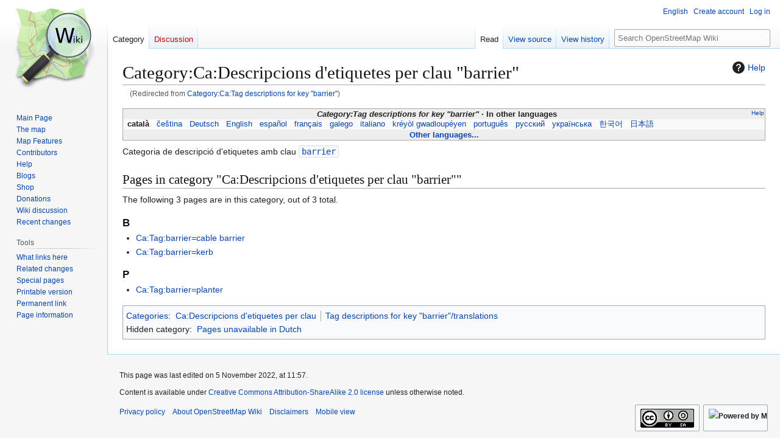

--- FILE ---
content_type: text/html; charset=UTF-8
request_url: https://wiki.openstreetmap.org/wiki/Category:Ca:Tag_descriptions_for_key_%22barrier%22
body_size: 7847
content:
<!DOCTYPE html>
<html class="client-nojs" lang="en" dir="ltr">
<head>
<meta charset="UTF-8">
<title>Category:Ca:Descripcions d'etiquetes per clau "barrier" - OpenStreetMap Wiki</title>
<script>(function(){var className="client-js";var cookie=document.cookie.match(/(?:^|; )wikimwclientpreferences=([^;]+)/);if(cookie){cookie[1].split('%2C').forEach(function(pref){className=className.replace(new RegExp('(^| )'+pref.replace(/-clientpref-\w+$|[^\w-]+/g,'')+'-clientpref-\\w+( |$)'),'$1'+pref+'$2');});}document.documentElement.className=className;}());RLCONF={"wgBreakFrames":false,"wgSeparatorTransformTable":["",""],"wgDigitTransformTable":["",""],"wgDefaultDateFormat":"dmy","wgMonthNames":["","January","February","March","April","May","June","July","August","September","October","November","December"],"wgRequestId":"69f956a3b05d301f0494f36d","wgCanonicalNamespace":"Category","wgCanonicalSpecialPageName":false,"wgNamespaceNumber":14,"wgPageName":"Category:Ca:Descripcions_d'etiquetes_per_clau_\"barrier\"","wgTitle":"Ca:Descripcions d'etiquetes per clau \"barrier\"","wgCurRevisionId":2430753,"wgRevisionId":2430753,"wgArticleId":277940,"wgIsArticle":true,"wgIsRedirect":false,"wgAction":"view","wgUserName":null,"wgUserGroups":["*"],"wgCategories":["Pages unavailable in Dutch","Ca:Descripcions d'etiquetes per clau","Tag descriptions for key \"barrier\"/translations"],"wgPageViewLanguage":"en","wgPageContentLanguage":"en","wgPageContentModel":"wikitext","wgRelevantPageName":"Category:Ca:Descripcions_d'etiquetes_per_clau_\"barrier\"","wgRelevantArticleId":277940,"wgIsProbablyEditable":false,"wgRelevantPageIsProbablyEditable":false,"wgRestrictionEdit":[],"wgRestrictionMove":[],"wgRedirectedFrom":"Category:Ca:Tag_descriptions_for_key_\"barrier\"","wgCiteReferencePreviewsActive":true,"wgMFDisplayWikibaseDescriptions":{"search":false,"watchlist":false,"tagline":false},"wgULSAcceptLanguageList":[],"wgVisualEditor":{"pageLanguageCode":"en","pageLanguageDir":"ltr","pageVariantFallbacks":"en"},"wgInternalRedirectTargetUrl":"/wiki/Category:Ca:Descripcions_d%27etiquetes_per_clau_%22barrier%22","wgCheckUserClientHintsHeadersJsApi":["architecture","bitness","brands","fullVersionList","mobile","model","platform","platformVersion"],"wgULSPosition":"personal","wgULSisCompactLinksEnabled":true,"wgVector2022LanguageInHeader":false,"wgULSisLanguageSelectorEmpty":false,"wgEditSubmitButtonLabelPublish":false};
RLSTATE={"site.styles":"ready","user.styles":"ready","user":"ready","user.options":"loading","mediawiki.action.styles":"ready","mediawiki.helplink":"ready","skins.vector.styles.legacy":"ready","ext.OsmWikibase-all":"ready","ext.tmh.player.styles":"ready","codex-search-styles":"ready","ext.uls.pt":"ready","ext.visualEditor.desktopArticleTarget.noscript":"ready"};RLPAGEMODULES=["mediawiki.action.view.redirect","site","mediawiki.page.ready","skins.vector.legacy.js","ext.checkUser.clientHints","ext.gadget.taginfo","ext.gadget.dataitemlinks","ext.gadget.maps","ext.tmh.player","ext.uls.compactlinks","ext.uls.interface","ext.visualEditor.desktopArticleTarget.init","ext.visualEditor.targetLoader"];</script>
<script>(RLQ=window.RLQ||[]).push(function(){mw.loader.impl(function(){return["user.options@12s5i",function($,jQuery,require,module){mw.user.tokens.set({"patrolToken":"+\\","watchToken":"+\\","csrfToken":"+\\"});
}];});});</script>
<link rel="stylesheet" href="/w/load.php?lang=en&amp;modules=codex-search-styles%7Cext.OsmWikibase-all%7Cext.tmh.player.styles%7Cext.uls.pt%7Cext.visualEditor.desktopArticleTarget.noscript%7Cmediawiki.action.styles%7Cmediawiki.helplink%7Cskins.vector.styles.legacy&amp;only=styles&amp;skin=vector">
<script async="" src="/w/load.php?lang=en&amp;modules=startup&amp;only=scripts&amp;raw=1&amp;skin=vector"></script>
<meta name="ResourceLoaderDynamicStyles" content="">
<link rel="stylesheet" href="/w/load.php?lang=en&amp;modules=site.styles&amp;only=styles&amp;skin=vector">
<noscript><link rel="stylesheet" href="/w/load.php?lang=en&amp;modules=noscript&amp;only=styles&amp;skin=vector"></noscript>
<meta name="generator" content="MediaWiki 1.43.6">
<meta name="robots" content="max-image-preview:standard">
<meta name="format-detection" content="telephone=no">
<meta name="viewport" content="width=1120">
<link rel="search" type="application/opensearchdescription+xml" href="/w/rest.php/v1/search" title="OpenStreetMap Wiki (en)">
<link rel="EditURI" type="application/rsd+xml" href="//wiki.openstreetmap.org/w/api.php?action=rsd">
<link rel="canonical" href="https://wiki.openstreetmap.org/wiki/Category:Ca:Descripcions_d%27etiquetes_per_clau_%22barrier%22">
<link rel="license" href="/wiki/Wiki_content_license">
<link rel="alternate" type="application/atom+xml" title="OpenStreetMap Wiki Atom feed" href="/w/index.php?title=Special:RecentChanges&amp;feed=atom">
</head>
<body class="skin-vector-legacy mediawiki ltr sitedir-ltr mw-hide-empty-elt ns-14 ns-subject page-Category_Ca_Descripcions_d_etiquetes_per_clau_barrier rootpage-Category_Ca_Descripcions_d_etiquetes_per_clau_barrier skin-vector action-view"><div id="mw-page-base" class="noprint"></div>
<div id="mw-head-base" class="noprint"></div>
<div id="content" class="mw-body" role="main">
	<a id="top"></a>
	<div id="siteNotice"></div>
	<div class="mw-indicators">
	<div id="mw-indicator-mw-helplink" class="mw-indicator"><a href="https://www.mediawiki.org/wiki/Special:MyLanguage/Help:Categories" target="_blank" class="mw-helplink"><span class="mw-helplink-icon"></span>Help</a></div>
	</div>
	<h1 id="firstHeading" class="firstHeading mw-first-heading"><span class="mw-page-title-namespace">Category</span><span class="mw-page-title-separator">:</span><span class="mw-page-title-main">Ca:Descripcions d'etiquetes per clau "barrier"</span></h1>
	<div id="bodyContent" class="vector-body">
		<div id="siteSub" class="noprint">From OpenStreetMap Wiki</div>
		<div id="contentSub"><div id="mw-content-subtitle"><span class="mw-redirectedfrom">(Redirected from <a href="/w/index.php?title=Category:Ca:Tag_descriptions_for_key_%22barrier%22&amp;redirect=no" class="mw-redirect" title="Category:Ca:Tag descriptions for key &quot;barrier&quot;">Category:Ca:Tag descriptions for key &quot;barrier&quot;</a>)</span></div></div>
		<div id="contentSub2"></div>
		
		<div id="jump-to-nav"></div>
		<a class="mw-jump-link" href="#mw-head">Jump to navigation</a>
		<a class="mw-jump-link" href="#searchInput">Jump to search</a>
		<div id="mw-content-text" class="mw-body-content"><div class="mw-content-ltr mw-parser-output" lang="en" dir="ltr"><style data-mw-deduplicate="TemplateStyles:r2846368">.mw-parser-output .LanguageBar{margin:0;background:#f9f9f9;border:none;padding:0.5em;font-size:95%;line-height:normal;text-align:justify}.mw-parser-output .LanguageBar-header{background:#eeeeee}.mw-parser-output .LanguageBar-footer{background:#eeeeee}@media screen{html.skin-theme-clientpref-night .mw-parser-output .LanguageBar{background-color:#090909}html.skin-theme-clientpref-night .mw-parser-output .LanguageBar-header{background-color:#333333}html.skin-theme-clientpref-night .mw-parser-output .LanguageBar-footer{background-color:#333333}}@media screen and (prefers-color-scheme:dark){html.skin-theme-clientpref-os .mw-parser-output .LanguageBar{background-color:#090909}html.skin-theme-clientpref-os .mw-parser-output .LanguageBar-header{background-color:#333333}html.skin-theme-clientpref-os .mw-parser-output .LanguageBar-footer{background-color:#333333}}</style><div class="languages noprint navigation-not-searchable" style="clear:both;font-size:95%;line-height:normal;margin:2px 0;border:1px solid #AAA" dir="ltr">
<div class="LanguageBar-header" style="padding:1px">
<div class="hlist" style="float:right;margin-left:.25em;font-weight:normal;font-size:x-small">
<ul><li><a href="/wiki/Wiki_Translation" title="Wiki Translation">Help</a></li></ul>
</div>
<div class="hlist" style="font-weight:bold;max-height:10000000px;text-align:center">
<ul><li><bdi style="font-style:italic">Category:Tag descriptions for key "barrier"</bdi></li>
<li>In other languages</li></ul>
</div>
</div>
<div id="Languages" class="LanguageBar" data-vector-language-button-label="$1 languages" style="max-height:10000000px;padding:0 .25em">
<div class="hlist hlist-with-seps"><li><span dir="auto" lang="af"><a href="/w/index.php?title=Category:Af:Tag_descriptions_for_key_%22barrier%22&amp;action=edit&amp;redlink=1" class="new" title="Category:Af:Tag descriptions for key &quot;barrier&quot; (page does not exist)">&#160;Afrikaans&#160;</a></span></li>
<li><span dir="auto" lang="ast"><a href="/w/index.php?title=Category:Ast:Tag_descriptions_for_key_%22barrier%22&amp;action=edit&amp;redlink=1" class="new" title="Category:Ast:Tag descriptions for key &quot;barrier&quot; (page does not exist)">&#160;asturianu&#160;</a></span></li>
<li><span dir="auto" lang="az"><a href="/w/index.php?title=Category:Az:Tag_descriptions_for_key_%22barrier%22&amp;action=edit&amp;redlink=1" class="new" title="Category:Az:Tag descriptions for key &quot;barrier&quot; (page does not exist)">&#160;azərbaycanca&#160;</a></span></li>
<li><span dir="auto" lang="id"><a href="/w/index.php?title=Category:Id:Tag_descriptions_for_key_%22barrier%22&amp;action=edit&amp;redlink=1" class="new" title="Category:Id:Tag descriptions for key &quot;barrier&quot; (page does not exist)">&#160;Bahasa Indonesia&#160;</a></span></li>
<li><span dir="auto" lang="ms"><a href="/w/index.php?title=Category:Ms:Tag_descriptions_for_key_%22barrier%22&amp;action=edit&amp;redlink=1" class="new" title="Category:Ms:Tag descriptions for key &quot;barrier&quot; (page does not exist)">&#160;Bahasa Melayu&#160;</a></span></li>
<li><span dir="auto" lang="bs"><a href="/w/index.php?title=Category:Bs:Tag_descriptions_for_key_%22barrier%22&amp;action=edit&amp;redlink=1" class="new" title="Category:Bs:Tag descriptions for key &quot;barrier&quot; (page does not exist)">&#160;bosanski&#160;</a></span></li>
<li><span dir="auto" lang="br"><a href="/w/index.php?title=Category:Br:Tag_descriptions_for_key_%22barrier%22&amp;action=edit&amp;redlink=1" class="new" title="Category:Br:Tag descriptions for key &quot;barrier&quot; (page does not exist)">&#160;brezhoneg&#160;</a></span></li>
<li><span dir="auto" lang="ca"><a class="mw-selflink selflink">&#160;català&#160;</a></span></li>
<li><span dir="auto" lang="cs"><a href="/wiki/Category:Cs:Tag_descriptions_for_key_%22barrier%22" class="mw-redirect" title="Category:Cs:Tag descriptions for key &quot;barrier&quot;">&#160;čeština&#160;</a></span></li>
<li><span dir="auto" lang="cnr"><a href="/w/index.php?title=Category:Cnr:Tag_descriptions_for_key_%22barrier%22&amp;action=edit&amp;redlink=1" class="new" title="Category:Cnr:Tag descriptions for key &quot;barrier&quot; (page does not exist)">&#160;Crnogorski&#160;</a></span></li>
<li><span dir="auto" lang="da"><a href="/w/index.php?title=Category:Da:Tag_descriptions_for_key_%22barrier%22&amp;action=edit&amp;redlink=1" class="new" title="Category:Da:Tag descriptions for key &quot;barrier&quot; (page does not exist)">&#160;dansk&#160;</a></span></li>
<li><span dir="auto" lang="de"><a href="/wiki/Category:DE:Tag_descriptions_for_key_%22barrier%22" class="mw-redirect" title="Category:DE:Tag descriptions for key &quot;barrier&quot;">&#160;Deutsch&#160;</a></span></li>
<li><span dir="auto" lang="et"><a href="/w/index.php?title=Category:Et:Tag_descriptions_for_key_%22barrier%22&amp;action=edit&amp;redlink=1" class="new" title="Category:Et:Tag descriptions for key &quot;barrier&quot; (page does not exist)">&#160;eesti&#160;</a></span></li>
<li><span dir="auto" lang="en"><a href="/wiki/Category:Tag_descriptions_for_key_%22barrier%22" title="Category:Tag descriptions for key &quot;barrier&quot;">&#160;English&#160;</a></span></li>
<li><span dir="auto" lang="es"><a href="/wiki/Category:ES:Tag_descriptions_for_key_%22barrier%22" class="mw-redirect" title="Category:ES:Tag descriptions for key &quot;barrier&quot;">&#160;español&#160;</a></span></li>
<li><span dir="auto" lang="eo"><a href="/w/index.php?title=Category:Eo:Tag_descriptions_for_key_%22barrier%22&amp;action=edit&amp;redlink=1" class="new" title="Category:Eo:Tag descriptions for key &quot;barrier&quot; (page does not exist)">&#160;Esperanto&#160;</a></span></li>
<li><span dir="auto" lang="eu"><a href="/w/index.php?title=Category:Eu:Tag_descriptions_for_key_%22barrier%22&amp;action=edit&amp;redlink=1" class="new" title="Category:Eu:Tag descriptions for key &quot;barrier&quot; (page does not exist)">&#160;euskara&#160;</a></span></li>
<li><span dir="auto" lang="fr"><a href="/wiki/Category:FR:Tag_descriptions_for_key_%22barrier%22" class="mw-redirect" title="Category:FR:Tag descriptions for key &quot;barrier&quot;">&#160;français&#160;</a></span></li>
<li><span dir="auto" lang="fy"><a href="/w/index.php?title=Category:Fy:Tag_descriptions_for_key_%22barrier%22&amp;action=edit&amp;redlink=1" class="new" title="Category:Fy:Tag descriptions for key &quot;barrier&quot; (page does not exist)">&#160;Frysk&#160;</a></span></li>
<li><span dir="auto" lang="gd"><a href="/w/index.php?title=Category:Gd:Tag_descriptions_for_key_%22barrier%22&amp;action=edit&amp;redlink=1" class="new" title="Category:Gd:Tag descriptions for key &quot;barrier&quot; (page does not exist)">&#160;Gàidhlig&#160;</a></span></li>
<li><span dir="auto" lang="gl"><a href="/wiki/Category:Gl:Tag_descriptions_for_key_%22barrier%22" title="Category:Gl:Tag descriptions for key &quot;barrier&quot;">&#160;galego&#160;</a></span></li>
<li><span dir="auto" lang="hr"><a href="/w/index.php?title=Category:Hr:Tag_descriptions_for_key_%22barrier%22&amp;action=edit&amp;redlink=1" class="new" title="Category:Hr:Tag descriptions for key &quot;barrier&quot; (page does not exist)">&#160;hrvatski&#160;</a></span></li>
<li><span dir="auto" lang="io"><a href="/w/index.php?title=Category:Io:Tag_descriptions_for_key_%22barrier%22&amp;action=edit&amp;redlink=1" class="new" title="Category:Io:Tag descriptions for key &quot;barrier&quot; (page does not exist)">&#160;Ido&#160;</a></span></li>
<li><span dir="auto" lang="ia"><a href="/w/index.php?title=Category:Ia:Tag_descriptions_for_key_%22barrier%22&amp;action=edit&amp;redlink=1" class="new" title="Category:Ia:Tag descriptions for key &quot;barrier&quot; (page does not exist)">&#160;interlingua&#160;</a></span></li>
<li><span dir="auto" lang="is"><a href="/w/index.php?title=Category:Is:Tag_descriptions_for_key_%22barrier%22&amp;action=edit&amp;redlink=1" class="new" title="Category:Is:Tag descriptions for key &quot;barrier&quot; (page does not exist)">&#160;íslenska&#160;</a></span></li>
<li><span dir="auto" lang="it"><a href="/wiki/Category:IT:Tag_descriptions_for_key_%22barrier%22" title="Category:IT:Tag descriptions for key &quot;barrier&quot;">&#160;italiano&#160;</a></span></li>
<li><span dir="auto" lang="ht"><a href="/w/index.php?title=Category:Ht:Tag_descriptions_for_key_%22barrier%22&amp;action=edit&amp;redlink=1" class="new" title="Category:Ht:Tag descriptions for key &quot;barrier&quot; (page does not exist)">&#160;Kreyòl ayisyen&#160;</a></span></li>
<li><span dir="auto" lang="gcf"><a href="/wiki/Category:Gcf:Tag_descriptions_for_key_%22barrier%22" title="Category:Gcf:Tag descriptions for key &quot;barrier&quot;">&#160;kréyòl gwadloupéyen&#160;</a></span></li>
<li><span dir="auto" lang="ku"><a href="/w/index.php?title=Category:Ku:Tag_descriptions_for_key_%22barrier%22&amp;action=edit&amp;redlink=1" class="new" title="Category:Ku:Tag descriptions for key &quot;barrier&quot; (page does not exist)">&#160;kurdî&#160;</a></span></li>
<li><span dir="auto" lang="lv"><a href="/w/index.php?title=Category:Lv:Tag_descriptions_for_key_%22barrier%22&amp;action=edit&amp;redlink=1" class="new" title="Category:Lv:Tag descriptions for key &quot;barrier&quot; (page does not exist)">&#160;latviešu&#160;</a></span></li>
<li><span dir="auto" lang="lb"><a href="/w/index.php?title=Category:Lb:Tag_descriptions_for_key_%22barrier%22&amp;action=edit&amp;redlink=1" class="new" title="Category:Lb:Tag descriptions for key &quot;barrier&quot; (page does not exist)">&#160;Lëtzebuergesch&#160;</a></span></li>
<li><span dir="auto" lang="lt"><a href="/w/index.php?title=Category:Lt:Tag_descriptions_for_key_%22barrier%22&amp;action=edit&amp;redlink=1" class="new" title="Category:Lt:Tag descriptions for key &quot;barrier&quot; (page does not exist)">&#160;lietuvių&#160;</a></span></li>
<li><span dir="auto" lang="hu"><a href="/w/index.php?title=Category:Hu:Tag_descriptions_for_key_%22barrier%22&amp;action=edit&amp;redlink=1" class="new" title="Category:Hu:Tag descriptions for key &quot;barrier&quot; (page does not exist)">&#160;magyar&#160;</a></span></li>
<li><span dir="auto" lang="nl"><a href="/w/index.php?title=Category:NL:Tag_descriptions_for_key_%22barrier%22&amp;action=edit&amp;redlink=1" class="new" title="Category:NL:Tag descriptions for key &quot;barrier&quot; (page does not exist)">&#160;Nederlands&#160;</a></span></li>
<li><span dir="auto" lang="no"><a href="/w/index.php?title=Category:No:Tag_descriptions_for_key_%22barrier%22&amp;action=edit&amp;redlink=1" class="new" title="Category:No:Tag descriptions for key &quot;barrier&quot; (page does not exist)">&#160;norsk&#160;</a></span></li>
<li><span dir="auto" lang="nn"><a href="/w/index.php?title=Category:Nn:Tag_descriptions_for_key_%22barrier%22&amp;action=edit&amp;redlink=1" class="new" title="Category:Nn:Tag descriptions for key &quot;barrier&quot; (page does not exist)">&#160;norsk nynorsk&#160;</a></span></li>
<li><span dir="auto" lang="oc"><a href="/w/index.php?title=Category:Oc:Tag_descriptions_for_key_%22barrier%22&amp;action=edit&amp;redlink=1" class="new" title="Category:Oc:Tag descriptions for key &quot;barrier&quot; (page does not exist)">&#160;occitan&#160;</a></span></li>
<li><span dir="auto" lang="pl"><a href="/w/index.php?title=Category:Pl:Tag_descriptions_for_key_%22barrier%22&amp;action=edit&amp;redlink=1" class="new" title="Category:Pl:Tag descriptions for key &quot;barrier&quot; (page does not exist)">&#160;polski&#160;</a></span></li>
<li><span dir="auto" lang="pt"><a href="/wiki/Category:Pt:Tag_descriptions_for_key_%22barrier%22" title="Category:Pt:Tag descriptions for key &quot;barrier&quot;">&#160;português&#160;</a></span></li>
<li><span dir="auto" lang="ro"><a href="/w/index.php?title=Category:Ro:Tag_descriptions_for_key_%22barrier%22&amp;action=edit&amp;redlink=1" class="new" title="Category:Ro:Tag descriptions for key &quot;barrier&quot; (page does not exist)">&#160;română&#160;</a></span></li>
<li><span dir="auto" lang="sc"><a href="/w/index.php?title=Category:Sc:Tag_descriptions_for_key_%22barrier%22&amp;action=edit&amp;redlink=1" class="new" title="Category:Sc:Tag descriptions for key &quot;barrier&quot; (page does not exist)">&#160;sardu&#160;</a></span></li>
<li><span dir="auto" lang="sq"><a href="/w/index.php?title=Category:Sq:Tag_descriptions_for_key_%22barrier%22&amp;action=edit&amp;redlink=1" class="new" title="Category:Sq:Tag descriptions for key &quot;barrier&quot; (page does not exist)">&#160;shqip&#160;</a></span></li>
<li><span dir="auto" lang="sk"><a href="/w/index.php?title=Category:Sk:Tag_descriptions_for_key_%22barrier%22&amp;action=edit&amp;redlink=1" class="new" title="Category:Sk:Tag descriptions for key &quot;barrier&quot; (page does not exist)">&#160;slovenčina&#160;</a></span></li>
<li><span dir="auto" lang="sl"><a href="/w/index.php?title=Category:Sl:Tag_descriptions_for_key_%22barrier%22&amp;action=edit&amp;redlink=1" class="new" title="Category:Sl:Tag descriptions for key &quot;barrier&quot; (page does not exist)">&#160;slovenščina&#160;</a></span></li>
<li><span dir="auto" lang="sr-latn"><a href="/w/index.php?title=Category:Sr-latn:Tag_descriptions_for_key_%22barrier%22&amp;action=edit&amp;redlink=1" class="new" title="Category:Sr-latn:Tag descriptions for key &quot;barrier&quot; (page does not exist)">&#160;srpski (latinica)&#160;</a></span></li>
<li><span dir="auto" lang="fi"><a href="/w/index.php?title=Category:Fi:Tag_descriptions_for_key_%22barrier%22&amp;action=edit&amp;redlink=1" class="new" title="Category:Fi:Tag descriptions for key &quot;barrier&quot; (page does not exist)">&#160;suomi&#160;</a></span></li>
<li><span dir="auto" lang="sv"><a href="/w/index.php?title=Category:Sv:Tag_descriptions_for_key_%22barrier%22&amp;action=edit&amp;redlink=1" class="new" title="Category:Sv:Tag descriptions for key &quot;barrier&quot; (page does not exist)">&#160;svenska&#160;</a></span></li>
<li><span dir="auto" lang="tl"><a href="/w/index.php?title=Category:Tl:Tag_descriptions_for_key_%22barrier%22&amp;action=edit&amp;redlink=1" class="new" title="Category:Tl:Tag descriptions for key &quot;barrier&quot; (page does not exist)">&#160;Tagalog&#160;</a></span></li>
<li><span dir="auto" lang="vi"><a href="/w/index.php?title=Category:Vi:Tag_descriptions_for_key_%22barrier%22&amp;action=edit&amp;redlink=1" class="new" title="Category:Vi:Tag descriptions for key &quot;barrier&quot; (page does not exist)">&#160;Tiếng Việt&#160;</a></span></li>
<li><span dir="auto" lang="tr"><a href="/w/index.php?title=Category:Tr:Tag_descriptions_for_key_%22barrier%22&amp;action=edit&amp;redlink=1" class="new" title="Category:Tr:Tag descriptions for key &quot;barrier&quot; (page does not exist)">&#160;Türkçe&#160;</a></span></li>
<li><span dir="auto" lang="diq"><a href="/w/index.php?title=Category:Diq:Tag_descriptions_for_key_%22barrier%22&amp;action=edit&amp;redlink=1" class="new" title="Category:Diq:Tag descriptions for key &quot;barrier&quot; (page does not exist)">&#160;Zazaki&#160;</a></span></li>
<li><span dir="auto" lang="el"><a href="/w/index.php?title=Category:El:Tag_descriptions_for_key_%22barrier%22&amp;action=edit&amp;redlink=1" class="new" title="Category:El:Tag descriptions for key &quot;barrier&quot; (page does not exist)">&#160;Ελληνικά&#160;</a></span></li>
<li><span dir="auto" lang="be"><a href="/w/index.php?title=Category:Be:Tag_descriptions_for_key_%22barrier%22&amp;action=edit&amp;redlink=1" class="new" title="Category:Be:Tag descriptions for key &quot;barrier&quot; (page does not exist)">&#160;беларуская&#160;</a></span></li>
<li><span dir="auto" lang="bg"><a href="/w/index.php?title=Category:Bg:Tag_descriptions_for_key_%22barrier%22&amp;action=edit&amp;redlink=1" class="new" title="Category:Bg:Tag descriptions for key &quot;barrier&quot; (page does not exist)">&#160;български&#160;</a></span></li>
<li><span dir="auto" lang="mk"><a href="/w/index.php?title=Category:Mk:Tag_descriptions_for_key_%22barrier%22&amp;action=edit&amp;redlink=1" class="new" title="Category:Mk:Tag descriptions for key &quot;barrier&quot; (page does not exist)">&#160;македонски&#160;</a></span></li>
<li><span dir="auto" lang="mn"><a href="/w/index.php?title=Category:Mn:Tag_descriptions_for_key_%22barrier%22&amp;action=edit&amp;redlink=1" class="new" title="Category:Mn:Tag descriptions for key &quot;barrier&quot; (page does not exist)">&#160;монгол&#160;</a></span></li>
<li><span dir="auto" lang="ru"><a href="/wiki/Category:RU:Tag_descriptions_for_key_%22barrier%22" class="mw-redirect" title="Category:RU:Tag descriptions for key &quot;barrier&quot;">&#160;русский&#160;</a></span></li>
<li><span dir="auto" lang="sr"><a href="/w/index.php?title=Category:Sr:Tag_descriptions_for_key_%22barrier%22&amp;action=edit&amp;redlink=1" class="new" title="Category:Sr:Tag descriptions for key &quot;barrier&quot; (page does not exist)">&#160;српски / srpski&#160;</a></span></li>
<li><span dir="auto" lang="uk"><a href="/wiki/Category:Uk:Tag_descriptions_for_key_%22barrier%22" title="Category:Uk:Tag descriptions for key &quot;barrier&quot;">&#160;українська&#160;</a></span></li>
<li><span dir="auto" lang="hy"><a href="/w/index.php?title=Category:Hy:Tag_descriptions_for_key_%22barrier%22&amp;action=edit&amp;redlink=1" class="new" title="Category:Hy:Tag descriptions for key &quot;barrier&quot; (page does not exist)">&#160;հայերեն&#160;</a></span></li>
<li><span dir="auto" lang="he"><a href="/w/index.php?title=Category:He:Tag_descriptions_for_key_%22barrier%22&amp;action=edit&amp;redlink=1" class="new" title="Category:He:Tag descriptions for key &quot;barrier&quot; (page does not exist)">&#160;עברית&#160;</a></span></li>
<li><span dir="auto" lang="ar"><a href="/w/index.php?title=Category:Ar:Tag_descriptions_for_key_%22barrier%22&amp;action=edit&amp;redlink=1" class="new" title="Category:Ar:Tag descriptions for key &quot;barrier&quot; (page does not exist)">&#160;العربية&#160;</a></span></li>
<li><span dir="auto" lang="skr"><a href="/w/index.php?title=Category:Skr:Tag_descriptions_for_key_%22barrier%22&amp;action=edit&amp;redlink=1" class="new" title="Category:Skr:Tag descriptions for key &quot;barrier&quot; (page does not exist)">&#160;سرائیکی&#160;</a></span></li>
<li><span dir="auto" lang="fa"><a href="/w/index.php?title=Category:Fa:Tag_descriptions_for_key_%22barrier%22&amp;action=edit&amp;redlink=1" class="new" title="Category:Fa:Tag descriptions for key &quot;barrier&quot; (page does not exist)">&#160;فارسی&#160;</a></span></li>
<li><span dir="auto" lang="pnb"><a href="/w/index.php?title=Category:Pnb:Tag_descriptions_for_key_%22barrier%22&amp;action=edit&amp;redlink=1" class="new" title="Category:Pnb:Tag descriptions for key &quot;barrier&quot; (page does not exist)">&#160;پنجابی&#160;</a></span></li>
<li><span dir="auto" lang="ps"><a href="/w/index.php?title=Category:Ps:Tag_descriptions_for_key_%22barrier%22&amp;action=edit&amp;redlink=1" class="new" title="Category:Ps:Tag descriptions for key &quot;barrier&quot; (page does not exist)">&#160;پښتو&#160;</a></span></li>
<li><span dir="auto" lang="ne"><a href="/w/index.php?title=Category:Ne:Tag_descriptions_for_key_%22barrier%22&amp;action=edit&amp;redlink=1" class="new" title="Category:Ne:Tag descriptions for key &quot;barrier&quot; (page does not exist)">&#160;नेपाली&#160;</a></span></li>
<li><span dir="auto" lang="mr"><a href="/w/index.php?title=Category:Mr:Tag_descriptions_for_key_%22barrier%22&amp;action=edit&amp;redlink=1" class="new" title="Category:Mr:Tag descriptions for key &quot;barrier&quot; (page does not exist)">&#160;मराठी&#160;</a></span></li>
<li><span dir="auto" lang="hi"><a href="/w/index.php?title=Category:Hi:Tag_descriptions_for_key_%22barrier%22&amp;action=edit&amp;redlink=1" class="new" title="Category:Hi:Tag descriptions for key &quot;barrier&quot; (page does not exist)">&#160;हिन्दी&#160;</a></span></li>
<li><span dir="auto" lang="bn"><a href="/w/index.php?title=Category:Bn:Tag_descriptions_for_key_%22barrier%22&amp;action=edit&amp;redlink=1" class="new" title="Category:Bn:Tag descriptions for key &quot;barrier&quot; (page does not exist)">&#160;বাংলা&#160;</a></span></li>
<li><span dir="auto" lang="pa"><a href="/w/index.php?title=Category:Pa:Tag_descriptions_for_key_%22barrier%22&amp;action=edit&amp;redlink=1" class="new" title="Category:Pa:Tag descriptions for key &quot;barrier&quot; (page does not exist)">&#160;ਪੰਜਾਬੀ&#160;</a></span></li>
<li><span dir="auto" lang="ta"><a href="/w/index.php?title=Category:Ta:Tag_descriptions_for_key_%22barrier%22&amp;action=edit&amp;redlink=1" class="new" title="Category:Ta:Tag descriptions for key &quot;barrier&quot; (page does not exist)">&#160;தமிழ்&#160;</a></span></li>
<li><span dir="auto" lang="ml"><a href="/w/index.php?title=Category:Ml:Tag_descriptions_for_key_%22barrier%22&amp;action=edit&amp;redlink=1" class="new" title="Category:Ml:Tag descriptions for key &quot;barrier&quot; (page does not exist)">&#160;മലയാളം&#160;</a></span></li>
<li><span dir="auto" lang="si"><a href="/w/index.php?title=Category:Si:Tag_descriptions_for_key_%22barrier%22&amp;action=edit&amp;redlink=1" class="new" title="Category:Si:Tag descriptions for key &quot;barrier&quot; (page does not exist)">&#160;සිංහල&#160;</a></span></li>
<li><span dir="auto" lang="th"><a href="/w/index.php?title=Category:Th:Tag_descriptions_for_key_%22barrier%22&amp;action=edit&amp;redlink=1" class="new" title="Category:Th:Tag descriptions for key &quot;barrier&quot; (page does not exist)">&#160;ไทย&#160;</a></span></li>
<li><span dir="auto" lang="my"><a href="/w/index.php?title=Category:My:Tag_descriptions_for_key_%22barrier%22&amp;action=edit&amp;redlink=1" class="new" title="Category:My:Tag descriptions for key &quot;barrier&quot; (page does not exist)">&#160;မြန်မာဘာသာ&#160;</a></span></li>
<li><span dir="auto" lang="ko"><a href="/wiki/Category:Ko:Tag_descriptions_for_key_%22barrier%22" class="mw-redirect" title="Category:Ko:Tag descriptions for key &quot;barrier&quot;">&#160;한국어&#160;</a></span></li>
<li><span dir="auto" lang="ka"><a href="/w/index.php?title=Category:Ka:Tag_descriptions_for_key_%22barrier%22&amp;action=edit&amp;redlink=1" class="new" title="Category:Ka:Tag descriptions for key &quot;barrier&quot; (page does not exist)">&#160;ქართული&#160;</a></span></li>
<li><span dir="auto" lang="tzm"><a href="/w/index.php?title=Category:Tzm:Tag_descriptions_for_key_%22barrier%22&amp;action=edit&amp;redlink=1" class="new" title="Category:Tzm:Tag descriptions for key &quot;barrier&quot; (page does not exist)">&#160;ⵜⴰⵎⴰⵣⵉⵖⵜ&#160;</a></span></li>
<li><span dir="auto" lang="zh-hans"><a href="/w/index.php?title=Category:Zh-hans:Tag_descriptions_for_key_%22barrier%22&amp;action=edit&amp;redlink=1" class="new" title="Category:Zh-hans:Tag descriptions for key &quot;barrier&quot; (page does not exist)">&#160;中文（简体）&#160;</a></span></li>
<li><span dir="auto" lang="zh-hant"><a href="/w/index.php?title=Category:Zh-hant:Tag_descriptions_for_key_%22barrier%22&amp;action=edit&amp;redlink=1" class="new" title="Category:Zh-hant:Tag descriptions for key &quot;barrier&quot; (page does not exist)">&#160;中文（繁體）&#160;</a></span></li>
<li><span dir="auto" lang="ja"><a href="/wiki/Category:JA:Tag_descriptions_for_key_%22barrier%22" class="mw-redirect" title="Category:JA:Tag descriptions for key &quot;barrier&quot;">&#160;日本語&#160;</a></span></li>
<li><span dir="auto" lang="yue"><a href="/w/index.php?title=Category:Yue:Tag_descriptions_for_key_%22barrier%22&amp;action=edit&amp;redlink=1" class="new" title="Category:Yue:Tag descriptions for key &quot;barrier&quot; (page does not exist)">&#160;粵語&#160;</a></span></li></div>
</div>
<div class="nomobile LanguageBar-footer" style="padding:1px">
<div id="ExpandLanguages" class="hlist" style="font-weight:bold;max-height:10000000px;text-align:center">
<ul><li><a href="#top">Other languages...</a></li></ul>
</div>
</div>
</div>
<p>Categoria de descripció d'etiquetes amb clau <code dir="ltr" class="mw-content-ltr"><bdi style="white-space:nowrap"><a href="/wiki/Key:barrier" title="Key:barrier">barrier</a></bdi></code>
</p>
<!-- 
NewPP limit report
Cached time: 20260118233520
Cache expiry: 86400
Reduced expiry: false
Complications: []
CPU time usage: 0.083 seconds
Real time usage: 0.144 seconds
Preprocessor visited node count: 129/1000000
Post‐expand include size: 21437/2097152 bytes
Template argument size: 86/2097152 bytes
Highest expansion depth: 4/100
Expensive parser function count: 17/500
Unstrip recursion depth: 0/20
Unstrip post‐expand size: 969/5000000 bytes
Lua time usage: 0.050/15 seconds
Lua virtual size: 6307840/52428800 bytes
Lua estimated memory usage: 0 bytes
Number of Wikibase entities loaded: 0/250
-->
<!--
Transclusion expansion time report (%,ms,calls,template)
100.00%  107.848      1 -total
 81.83%   88.252      1 Template:Languages
 18.06%   19.473      1 Template:TagKey
-->

<!-- Saved in parser cache with key wiki:pcache:idhash:277940-0!canonical and timestamp 20260118233520 and revision id 2430753. Rendering was triggered because: page-view
 -->
</div><div class="mw-category-generated" lang="en" dir="ltr"><div id="mw-pages">
<h2>Pages in category "Ca:Descripcions d'etiquetes per clau "barrier""</h2>
<p>The following 3 pages are in this category, out of 3 total.
</p><div lang="en" dir="ltr" class="mw-content-ltr"><div class="mw-category"><div class="mw-category-group"><h3>B</h3>
<ul><li><a href="/wiki/Ca:Tag:barrier%3Dcable_barrier" title="Ca:Tag:barrier=cable barrier">Ca:Tag:barrier=cable barrier</a></li>
<li><a href="/wiki/Ca:Tag:barrier%3Dkerb" title="Ca:Tag:barrier=kerb">Ca:Tag:barrier=kerb</a></li></ul></div><div class="mw-category-group"><h3>P</h3>
<ul><li><a href="/wiki/Ca:Tag:barrier%3Dplanter" title="Ca:Tag:barrier=planter">Ca:Tag:barrier=planter</a></li></ul></div></div></div>
</div></div>
<div class="printfooter" data-nosnippet="">Retrieved from "<a dir="ltr" href="https://wiki.openstreetmap.org/w/index.php?title=Category:Ca:Descripcions_d%27etiquetes_per_clau_%22barrier%22&amp;oldid=2430753">https://wiki.openstreetmap.org/w/index.php?title=Category:Ca:Descripcions_d%27etiquetes_per_clau_%22barrier%22&amp;oldid=2430753</a>"</div></div>
		<div id="catlinks" class="catlinks" data-mw="interface"><div id="mw-normal-catlinks" class="mw-normal-catlinks"><a href="/wiki/Special:Categories" title="Special:Categories">Categories</a>: <ul><li><a href="/wiki/Category:Ca:Descripcions_d%27etiquetes_per_clau" title="Category:Ca:Descripcions d&#039;etiquetes per clau">Ca:Descripcions d&#039;etiquetes per clau</a></li><li><a href="/wiki/Category:Tag_descriptions_for_key_%22barrier%22/translations" title="Category:Tag descriptions for key &quot;barrier&quot;/translations">Tag descriptions for key &quot;barrier&quot;/translations</a></li></ul></div><div id="mw-hidden-catlinks" class="mw-hidden-catlinks mw-hidden-cats-ns-shown">Hidden category: <ul><li><a href="/wiki/Category:Pages_unavailable_in_Dutch" title="Category:Pages unavailable in Dutch">Pages unavailable in Dutch</a></li></ul></div></div>
	</div>
</div>

<div id="mw-navigation">
	<h2>Navigation menu</h2>
	<div id="mw-head">
		
<nav id="p-personal" class="mw-portlet mw-portlet-personal vector-user-menu-legacy vector-menu" aria-labelledby="p-personal-label"  >
	<h3
		id="p-personal-label"
		
		class="vector-menu-heading "
	>
		<span class="vector-menu-heading-label">Personal tools</span>
	</h3>
	<div class="vector-menu-content">
		
		<ul class="vector-menu-content-list">
			
			<li id="pt-uls" class="mw-list-item active"><a class="uls-trigger" href="#"><span>English</span></a></li><li id="pt-createaccount" class="mw-list-item"><a href="/w/index.php?title=Special:CreateAccount&amp;returnto=Category%3ACa%3ADescripcions+d%27etiquetes+per+clau+%22barrier%22" title="You are encouraged to create an account and log in; however, it is not mandatory"><span>Create account</span></a></li><li id="pt-login" class="mw-list-item"><a href="/w/index.php?title=Special:UserLogin&amp;returnto=Category%3ACa%3ADescripcions+d%27etiquetes+per+clau+%22barrier%22" title="You are encouraged to log in; however, it is not mandatory [o]" accesskey="o"><span>Log in</span></a></li>
		</ul>
		
	</div>
</nav>

		<div id="left-navigation">
			
<nav id="p-namespaces" class="mw-portlet mw-portlet-namespaces vector-menu-tabs vector-menu-tabs-legacy vector-menu" aria-labelledby="p-namespaces-label"  >
	<h3
		id="p-namespaces-label"
		
		class="vector-menu-heading "
	>
		<span class="vector-menu-heading-label">Namespaces</span>
	</h3>
	<div class="vector-menu-content">
		
		<ul class="vector-menu-content-list">
			
			<li id="ca-nstab-category" class="selected mw-list-item"><a href="/wiki/Category:Ca:Descripcions_d%27etiquetes_per_clau_%22barrier%22" title="View the category page [c]" accesskey="c"><span>Category</span></a></li><li id="ca-talk" class="new mw-list-item"><a href="/w/index.php?title=Category_talk:Ca:Descripcions_d%27etiquetes_per_clau_%22barrier%22&amp;action=edit&amp;redlink=1" rel="discussion" class="new" title="Discussion about the content page (page does not exist) [t]" accesskey="t"><span>Discussion</span></a></li>
		</ul>
		
	</div>
</nav>

			
<nav id="p-variants" class="mw-portlet mw-portlet-variants emptyPortlet vector-menu-dropdown vector-menu" aria-labelledby="p-variants-label"  >
	<input type="checkbox"
		id="p-variants-checkbox"
		role="button"
		aria-haspopup="true"
		data-event-name="ui.dropdown-p-variants"
		class="vector-menu-checkbox"
		aria-labelledby="p-variants-label"
	>
	<label
		id="p-variants-label"
		
		class="vector-menu-heading "
	>
		<span class="vector-menu-heading-label">English</span>
	</label>
	<div class="vector-menu-content">
		
		<ul class="vector-menu-content-list">
			
			
		</ul>
		
	</div>
</nav>

		</div>
		<div id="right-navigation">
			
<nav id="p-views" class="mw-portlet mw-portlet-views vector-menu-tabs vector-menu-tabs-legacy vector-menu" aria-labelledby="p-views-label"  >
	<h3
		id="p-views-label"
		
		class="vector-menu-heading "
	>
		<span class="vector-menu-heading-label">Views</span>
	</h3>
	<div class="vector-menu-content">
		
		<ul class="vector-menu-content-list">
			
			<li id="ca-view" class="selected mw-list-item"><a href="/wiki/Category:Ca:Descripcions_d%27etiquetes_per_clau_%22barrier%22"><span>Read</span></a></li><li id="ca-viewsource" class="mw-list-item"><a href="/w/index.php?title=Category:Ca:Descripcions_d%27etiquetes_per_clau_%22barrier%22&amp;action=edit" title="This page is protected.&#10;You can view its source [e]" accesskey="e"><span>View source</span></a></li><li id="ca-history" class="mw-list-item"><a href="/w/index.php?title=Category:Ca:Descripcions_d%27etiquetes_per_clau_%22barrier%22&amp;action=history" title="Past revisions of this page [h]" accesskey="h"><span>View history</span></a></li>
		</ul>
		
	</div>
</nav>

			
<nav id="p-cactions" class="mw-portlet mw-portlet-cactions emptyPortlet vector-menu-dropdown vector-menu" aria-labelledby="p-cactions-label"  title="More options" >
	<input type="checkbox"
		id="p-cactions-checkbox"
		role="button"
		aria-haspopup="true"
		data-event-name="ui.dropdown-p-cactions"
		class="vector-menu-checkbox"
		aria-labelledby="p-cactions-label"
	>
	<label
		id="p-cactions-label"
		
		class="vector-menu-heading "
	>
		<span class="vector-menu-heading-label">More</span>
	</label>
	<div class="vector-menu-content">
		
		<ul class="vector-menu-content-list">
			
			
		</ul>
		
	</div>
</nav>

			
<div id="p-search" role="search" class="vector-search-box-vue  vector-search-box-show-thumbnail vector-search-box-auto-expand-width vector-search-box">
	<h3 >Search</h3>
	<form action="/w/index.php" id="searchform" class="vector-search-box-form">
		<div id="simpleSearch"
			class="vector-search-box-inner"
			 data-search-loc="header-navigation">
			<input class="vector-search-box-input"
				 type="search" name="search" placeholder="Search OpenStreetMap Wiki" aria-label="Search OpenStreetMap Wiki" autocapitalize="sentences" title="Search OpenStreetMap Wiki [f]" accesskey="f" id="searchInput"
			>
			<input type="hidden" name="title" value="Special:Search">
			<input id="mw-searchButton"
				 class="searchButton mw-fallbackSearchButton" type="submit" name="fulltext" title="Search the pages for this text" value="Search">
			<input id="searchButton"
				 class="searchButton" type="submit" name="go" title="Go to a page with this exact name if it exists" value="Go">
		</div>
	</form>
</div>

		</div>
	</div>
	
<div id="mw-panel" class="vector-legacy-sidebar">
	<div id="p-logo" role="banner">
		<a class="mw-wiki-logo" href="/wiki/Main_Page"
			title="Visit the main page"></a>
	</div>
	
<nav id="p-site" class="mw-portlet mw-portlet-site vector-menu-portal portal vector-menu" aria-labelledby="p-site-label"  >
	<h3
		id="p-site-label"
		
		class="vector-menu-heading "
	>
		<span class="vector-menu-heading-label">Site</span>
	</h3>
	<div class="vector-menu-content">
		
		<ul class="vector-menu-content-list">
			
			<li id="n-mainpage" class="mw-list-item"><a href="/wiki/Main_Page" title="Visit the main page [z]" accesskey="z"><span>Main Page</span></a></li><li id="n-osm-homepage" class="mw-list-item"><a href="https://www.openstreetmap.org/"><span>The map</span></a></li><li id="n-mapfeatures" class="mw-list-item"><a href="/wiki/Map_features"><span>Map Features</span></a></li><li id="n-contributors" class="mw-list-item"><a href="/wiki/Contributors"><span>Contributors</span></a></li><li id="n-help" class="mw-list-item"><a href="/wiki/Get_help" title="The place to find out"><span>Help</span></a></li><li id="n-blogs" class="mw-list-item"><a href="/wiki/OSM_Blogs"><span>Blogs</span></a></li><li id="n-Shop" class="mw-list-item"><a href="/wiki/Merchandise"><span>Shop</span></a></li><li id="n-sitesupport" class="mw-list-item"><a href="/wiki/Donations"><span>Donations</span></a></li><li id="n-talk-wiki" class="mw-list-item"><a href="/wiki/Talk:Wiki"><span>Wiki discussion</span></a></li><li id="n-recentchanges" class="mw-list-item"><a href="/wiki/Special:RecentChanges" title="A list of recent changes in the wiki [r]" accesskey="r"><span>Recent changes</span></a></li>
		</ul>
		
	</div>
</nav>

	
<nav id="p-tb" class="mw-portlet mw-portlet-tb vector-menu-portal portal vector-menu" aria-labelledby="p-tb-label"  >
	<h3
		id="p-tb-label"
		
		class="vector-menu-heading "
	>
		<span class="vector-menu-heading-label">Tools</span>
	</h3>
	<div class="vector-menu-content">
		
		<ul class="vector-menu-content-list">
			
			<li id="t-whatlinkshere" class="mw-list-item"><a href="/wiki/Special:WhatLinksHere/Category:Ca:Descripcions_d%27etiquetes_per_clau_%22barrier%22" title="A list of all wiki pages that link here [j]" accesskey="j"><span>What links here</span></a></li><li id="t-recentchangeslinked" class="mw-list-item"><a href="/wiki/Special:RecentChangesLinked/Category:Ca:Descripcions_d%27etiquetes_per_clau_%22barrier%22" rel="nofollow" title="Recent changes in pages linked from this page [k]" accesskey="k"><span>Related changes</span></a></li><li id="t-specialpages" class="mw-list-item"><a href="/wiki/Special:SpecialPages" title="A list of all special pages [q]" accesskey="q"><span>Special pages</span></a></li><li id="t-print" class="mw-list-item"><a href="javascript:print();" rel="alternate" title="Printable version of this page [p]" accesskey="p"><span>Printable version</span></a></li><li id="t-permalink" class="mw-list-item"><a href="/w/index.php?title=Category:Ca:Descripcions_d%27etiquetes_per_clau_%22barrier%22&amp;oldid=2430753" title="Permanent link to this revision of this page"><span>Permanent link</span></a></li><li id="t-info" class="mw-list-item"><a href="/w/index.php?title=Category:Ca:Descripcions_d%27etiquetes_per_clau_%22barrier%22&amp;action=info" title="More information about this page"><span>Page information</span></a></li>
		</ul>
		
	</div>
</nav>

<nav id="p-wikibase-otherprojects" class="mw-portlet mw-portlet-wikibase-otherprojects emptyPortlet vector-menu-portal portal vector-menu" aria-labelledby="p-wikibase-otherprojects-label"  >
	<h3
		id="p-wikibase-otherprojects-label"
		
		class="vector-menu-heading "
	>
		<span class="vector-menu-heading-label">In other projects</span>
	</h3>
	<div class="vector-menu-content">
		
		<ul class="vector-menu-content-list">
			
			
		</ul>
		
	</div>
</nav>

	
</div>

</div>

<footer id="footer" class="mw-footer" >
	<ul id="footer-info">
	<li id="footer-info-lastmod"> This page was last edited on 5 November 2022, at 11:57.</li>
	<li id="footer-info-copyright">Content is available under <a href="/wiki/Wiki_content_license" title="Wiki content license">Creative Commons Attribution-ShareAlike 2.0 license</a> unless otherwise noted.</li>
</ul>

	<ul id="footer-places">
	<li id="footer-places-privacy"><a href="https://www.osmfoundation.org/wiki/Privacy_Policy">Privacy policy</a></li>
	<li id="footer-places-about"><a href="/wiki/About">About OpenStreetMap Wiki</a></li>
	<li id="footer-places-disclaimers"><a href="/wiki/Disclaimer">Disclaimers</a></li>
	<li id="footer-places-mobileview"><a href="//wiki.openstreetmap.org/w/index.php?title=Category:Ca:Descripcions_d%27etiquetes_per_clau_%22barrier%22&amp;mobileaction=toggle_view_mobile" class="noprint stopMobileRedirectToggle">Mobile view</a></li>
</ul>

	<ul id="footer-icons" class="noprint">
	<li id="footer-copyrightico"><a href="https://creativecommons.org/licenses/by-sa/2.0/" class="cdx-button cdx-button--fake-button cdx-button--size-large cdx-button--fake-button--enabled"><img src="/cc-wiki.png" alt="Creative Commons Attribution-ShareAlike 2.0 license" width="88" height="31" loading="lazy"></a></li>
	<li id="footer-poweredbyico"><a href="https://www.mediawiki.org/" class="cdx-button cdx-button--fake-button cdx-button--size-large cdx-button--fake-button--enabled"><img src="/w/resources/assets/poweredby_mediawiki.svg" alt="Powered by MediaWiki" width="88" height="31" loading="lazy"></a></li>
</ul>

</footer>

<script>(RLQ=window.RLQ||[]).push(function(){mw.log.warn("This page is using the deprecated ResourceLoader module \"codex-search-styles\".\n[1.43] Use a CodexModule with codexComponents to set your specific components used: https://www.mediawiki.org/wiki/Codex#Using_a_limited_subset_of_components");mw.config.set({"wgBackendResponseTime":401,"wgPageParseReport":{"limitreport":{"cputime":"0.083","walltime":"0.144","ppvisitednodes":{"value":129,"limit":1000000},"postexpandincludesize":{"value":21437,"limit":2097152},"templateargumentsize":{"value":86,"limit":2097152},"expansiondepth":{"value":4,"limit":100},"expensivefunctioncount":{"value":17,"limit":500},"unstrip-depth":{"value":0,"limit":20},"unstrip-size":{"value":969,"limit":5000000},"entityaccesscount":{"value":0,"limit":250},"timingprofile":["100.00%  107.848      1 -total"," 81.83%   88.252      1 Template:Languages"," 18.06%   19.473      1 Template:TagKey"]},"scribunto":{"limitreport-timeusage":{"value":"0.050","limit":"15"},"limitreport-virtmemusage":{"value":6307840,"limit":52428800},"limitreport-estmemusage":0},"cachereport":{"timestamp":"20260118233520","ttl":86400,"transientcontent":false}}});});</script>
</body>
</html>